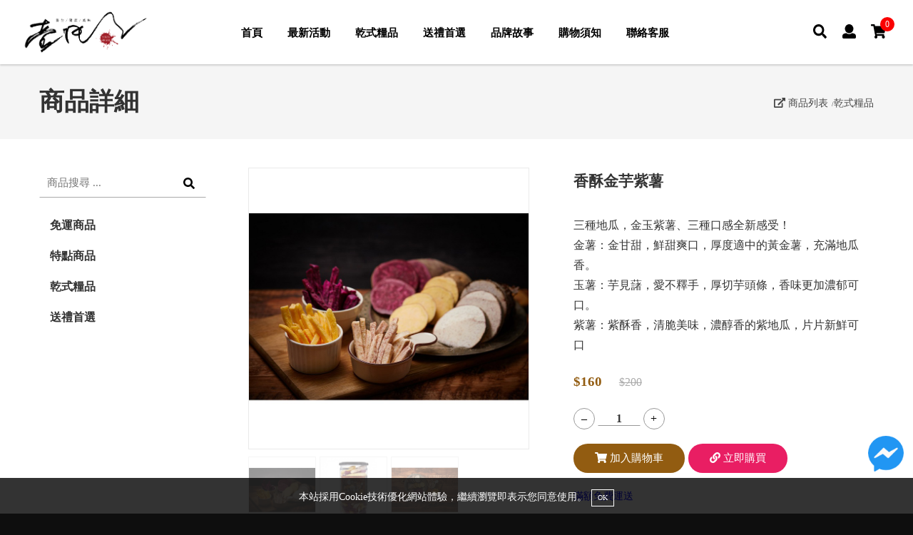

--- FILE ---
content_type: text/html; charset=UTF-8
request_url: https://www.ejz60.com/product_view.php?cat=3846&id=26628
body_size: 60360
content:
<!DOCTYPE HTML>
<html><!-- InstanceBegin template="/Templates/page.dwt.php" codeOutsideHTMLIsLocked="false" -->
<head><title> 香酥金芋紫薯 - 壹甲子乾式糧品</title>
<meta name="description" content="三種地瓜，金玉紫薯、三種口感全新感受！
金薯：金甘甜，鮮甜爽口，厚度適中的黃金薯，充滿地瓜香。
玉薯：芋見藷，愛不釋手，厚切芋頭條，香味更加濃郁可口。
紫薯：紫酥香，清脆美味，濃醇香的紫地瓜，片片新鮮可口">
<meta name="keywords" content="乾式糧品,一體倆麵,綜合蔬果脆片,三色薯條脆片,團購熱銷,團購首選,好吃果乾,伴手禮推薦,好吃堅果">
<meta name="google-site-verification" content="W2OeNewFp2ahKSlORMQujKCMtpozfz6GDIDkaMxSnqM">
<meta name="msvalidate.01" content="A7F9C8EC85DFADB1A35C36B057B68907">
<script type="application/ld+json">{"@context":"http:\/\/schema.org","@type":"WebSite","name":"\u540d\u9d3b\u5be6\u696d\u793e","url":"https:\/\/www.ejz60.com\/","sameAs":["https:\/\/www.facebook.com\/ejz60"],"potentialAction":{"@type":"SearchAction","target":"https:\/\/www.ejz60.com\/search.php?q={search_term}","query-input":"required name=search_term"}}</script>
<script type="application/ld+json">{"@context":"http:\/\/schema.org","@type":"Organization","name":"\u540d\u9d3b\u5be6\u696d\u793e","url":"https:\/\/www.ejz60.com\/","sameAs":["https:\/\/www.facebook.com\/ejz60"],"logo":"https:\/\/uploads.52go.com.tw\/82\/82633968\/16550854700_default.png"}</script>
<meta property="og:title" content=" 香酥金芋紫薯">
<meta property="og:type" content="product">
<meta property="og:url" content="https://www.ejz60.com/product_view.php?id=26628">
<meta property="og:image" content="https://uploads.52go.com.tw/82/82633968/16548411580_default.jpg">
<meta property="og:description" content="三種地瓜，金玉紫薯、三種口感全新感受！
金薯：金甘甜，鮮甜爽口，厚度適中的黃金薯，充滿地瓜香。
玉薯：芋見藷，愛不釋手，厚切芋頭條，香味更加濃郁可口。
紫薯：紫酥香，清脆美味，濃醇香的紫地瓜，片片新鮮可口">
<script type="application/ld+json">{"@context":"http:\/\/schema.org","@type":"Product","productId":"26628","name":" \u9999\u9165\u91d1\u828b\u7d2b\u85af","description":"\u4e09\u7a2e\u5730\u74dc\uff0c\u91d1\u7389\u7d2b\u85af\u3001\u4e09\u7a2e\u53e3\u611f\u5168\u65b0\u611f\u53d7\uff01\r\n\u91d1\u85af\uff1a\u91d1\u7518\u751c\uff0c\u9bae\u751c\u723d\u53e3\uff0c\u539a\u5ea6\u9069\u4e2d\u7684\u9ec3\u91d1\u85af\uff0c\u5145\u6eff\u5730\u74dc\u9999\u3002\r\n\u7389\u85af\uff1a\u828b\u898b\u85f7\uff0c\u611b\u4e0d\u91cb\u624b\uff0c\u539a\u5207\u828b\u982d\u689d\uff0c\u9999\u5473\u66f4\u52a0\u6fc3\u90c1\u53ef\u53e3\u3002\r\n\u7d2b\u85af\uff1a\u7d2b\u9165\u9999\uff0c\u6e05\u8106\u7f8e\u5473\uff0c\u6fc3\u9187\u9999\u7684\u7d2b\u5730\u74dc\uff0c\u7247\u7247\u65b0\u9bae\u53ef\u53e3","sku":"26628","offers":{"@type":"offer","availability":"http:\/\/schema.org\/InStock","price":"160","priceCurrency":"TWD","priceValidUntil":"2022-06-10","url":"https:\/\/www.ejz60.com\/product_view.php?id=26628"},"aggregateRating":{"@type":"AggregateRating","ratingValue":"4.5","reviewCount":"100"},"image":"https:\/\/uploads.52go.com.tw\/82\/82633968\/16548411580_default.jpg","brand":"\u540d\u9d3b\u5be6\u696d\u793e","url":"https:\/\/www.ejz60.com\/product_view.php?id=26628"}</script>
<script async defer crossorigin="anonymous" src="https://connect.facebook.net/zh_TW/sdk.js#xfbml=1&version=v17.0" nonce="LRYHJ5MU"></script>
<link href="https://uploads.52go.com.tw/82/82633968/16553603960_default.png?v=20220215" rel="shortcut icon" type="image/x-icon" />
<link href="https://uploads.52go.com.tw/82/82633968/16553603960_default.png?v=20220215" rel="icon" type="image/x-icon" />
<style>.rwd img { max-width:100%; }</style>
<meta http-equiv="Content-Type" content="text/html; charset=utf-8">
<meta name="viewport" content="width=device-width, initial-scale=1">

<link rel="stylesheet" href="/v3_html/shop_new/public/css/reset.css">
<!--<link rel="stylesheet" href="..//v3_html/shop_new/public/css/font-awesome.min.css">-->

<script type="text/javascript" src="/v3_html/shop_new/public/js/jquery-1.12.4.min.js"></script>
<script type="text/javascript" src="/v3_html/shop_new/public/js/custom.js?v=022019092001"></script>

<!-- 一次載入所有的圖示 -->
<script defer src="/v3_html/shop_new/public/js/fontawesome-all.js"></script>


<!-- InstanceBeginEditable name="head" -->

<style>
.modal_wrapper {
	max-width:300px !important;
}

.fb_iframe_widget_fluid_desktop iframe {
	width:100% !important;
}

@media (max-width:760px) {
	#modal {}
}
</style>

<!--輪播-->
<link rel="stylesheet" href="/v3_html/shop_new/public/css/animate.css">
<link rel="stylesheet" href="/v3_html/shop_new/public/css/owl.carousel.css">

<!--註冊須知的彈跳視窗-->
<link href="/v3_html/shop_new/public/css/prism.css" media="all" rel="stylesheet" type="text/css">
<link href="/v3_html/shop_new/public/css/lity.css" rel="stylesheet"/>


<!-- 圖片彈出效果 TOP-->
<link rel="stylesheet" type="text/css" href="/v3_html/shop_new/public/js/fancyBox/jquery.fancybox.css"/>
<script type="text/javascript" src="/v3_html/shop_new/public/js/fancyBox/jquery.fancybox.pack.js"></script>
<script type="text/javascript">
 $(document).ready(function() {
  $(".fancybox").fancybox();
 });
</script>
<!-- 圖片彈出效果 END -->

<style>
.no_stock {
	background:#FF3030 !important;
	cursor:not-allowed !important;
}
.no_stock span {
	display:none;
}
.no_stock:after {
	content:'沒有庫存';
}
.no_option {
	background:#1874CD !important;
	cursor:not-allowed !important;
}
.no_option span {
	display:none;
}
.no_option:after {
	content:'請選取規格';
}
/*
.enable {
}
.option:not(.enable) {
	background:red;
	cursor:not-allowed !important;
}*/
.option_group span {
	display:block;
	font-size:10pt;
	color:#000;
	margin-bottom:8px;
}
.option {
	-webkit-tap-highlight-color: rgba(255, 255, 255, 0); 
	-webkit-tap-highlight-color: transparent;
	outline:none;
	-webkit-user-select: none;
	-moz-user-select: none;
	-ms-user-select: none;
	user-select: none;
	border:1px solid #AAA;
	padding:3px 15px;
	margin-right:8px;
	font-size:12pt;
	color:#000;
	cursor:pointer;
	display: inline-block;
	margin-bottom:8px;
	margin-right:8px;
}
.option_choose {
	border:1px solid red;
	position:relative;
}
.option_choose:after {
	position:absolute;
	right:0;
	bottom:0;
	content:'';
    width: 3px;
    height: 8px;
    
    border-bottom: 2px solid red;
    border-right: 2px solid red;
    transform: rotate(45deg);
}
.prepare, .disable {
	border:1px dotted #999;
	color:#999;
}
.prepare {
	cursor:not-allowed !important;
}
</style>

<script>
function copyText(text, success_hint) {
	 let hint = success_hint || '已複製';
	let input = document.createElement('input');
	document.body.appendChild(input);
	input.value = text;
	input.select();
	document.execCommand('copy');
	document.body.removeChild(input);
	alert(hint);
}
</script>
<!-- InstanceEndEditable -->

<!--<link rel="stylesheet" href="..//v3_html/shop_new/public/css/base.css">-->
<link rel="stylesheet" href="/v3_html/shop_new/public/css/main.css?v=2020111701">
<link rel="stylesheet" href="/v3_html/shop_new/public/css/backend.css?v=022019092001">
<link rel="stylesheet" href="/v3_html/shop_new/public/css/media.css?v=2024031901"> 
<!--<link rel="stylesheet" href="..//v3_html/shop_new/public/css/color.css?v=2020111701">-->

<style>
.sticky {
  position: fixed;
  top: 0;
  width: 100%;
  -webkit-box-shadow :0 2px 2px rgba(0,0,0,0.15);
  padding:8px 5px;
}
.header {
	position:sticky;
	top:0;
}
</style>

<style>
@charset "utf-8";

/*與footer-bottom需要相同色*/
body , body > .wrapper{ background:#0e0e0e; }

.navbar {
	background:#ffffff;
}

.search-close-toggle-trigger {
	color:#333 !important;
}


/*a 鏈結字*/
a { color:#333;}
a:hover, a:focus { color:#925c11; }


/*表單按鈕*/
.fbtn{ background:#925c11; border: 1px solid #925c11; color:#ffffff; }
.fbtn:hover{ background:#586fda; border-color:#586fda; color:#ffffff; }


/*page 分頁*/
.page span{ background:#925c11; color:#fff; border-color:#925c11;}
.page a{ color:#666; }
.page a:hover{ background:#333; color: #fff; border-color:#333; }


/*輪播-左右按鈕*/
.owl-carousel .owl-nav-style .owl-prev:before , .owl-carousel .owl-nav-style .owl-prev:after , .owl-carousel .owl-nav-style .owl-next:before , .owl-carousel .owl-nav-style .owl-next:after{
	background:#333;
}


/*輪播-底下圓圈*/
.owl-dots-style .owl-dots .owl-dot span { background:rgba(144,85,162,0.3); }
.owl-dots-style .owl-dots .owl-dot.active span, .owl-dots-style .owl-dots .owl-dot:hover span { background:rgba(144,85,162,1);}


/*頁面頂端電話列底色*/
.top-bar{ background:#222; }


/*主選單 有下一層之按鈕的箭頭顏色*/
.submenu-button:before{ border-right-color:#000000; border-bottom-color:#000000; }

.menu-trigger-icon:before, 
.menu-trigger-icon:after,
.menu-trigger-txt {
	background:#000000;
}

.menu-list > li > a {
	color:#000000;
}

/*主選單 第一層鼠標滑過效果與有下一層之按鈕的箭頭顏色*/
.menu-list > li:hover> a{ background:transparent; color: #000000; }
.menu-list > li > a:hover{ background:transparent; color: #000000; }
.menu-list > li:hover > a .submenu-button:before { border-right-color:#000000; border-bottom-color:#000000; }


/*主選單 第二、三層鼠標滑過效果與有下一層之按鈕的箭頭顏色*/
.menu-list > li > ul li:hover > a , .menu-list > li > ul li ul li:hover > a , 
.menu-list > li > ul li a:hover , .menu-list > li > ul li ul li a:hover{ background:#EEE; color:#555; }

.menu-list > li > ul li:hover > a .submenu-button:before , 
.menu-list > li > ul li ul li:hover > a .submenu-button:before,
.menu-list > li > ul li a:hover .submenu-button:before , 
.menu-list > li > ul li ul li a:hover .submenu-button:before{ border-right-color:#fff; border-bottom-color:#fff; }


/*搜尋、會員、購物車等icon*/
.icon-box-icon{ color:#000000; }
.icon-box-icon:focus{ color:#000000; }
.icon-box-icon:hover{ color:#000000; }


/*點按跳出白底的搜尋區塊之icon鼠標滑過的顏色變化*/
.pop-search-bar .search-btn:hover , .search-bar .search-btn:hover{ color:#925c11; } 


/*會員中心 ul li項目鼠標滑過變化*/
.quicklink-list li a:hover{ background:#925c11; color: #fff; }

/*會員中心開啟時，icon顏色*/
.member-toggle-trigger.current{ color:#925c11; }


/*購物車數量的底色*/
.cart-qty-btn .badge{  color: #fafafa; background: #fa0000; }
.coupon-qty-btn .badge{  color: #fafafa; background: #fa0000; }


/*小螢幕時 menu按鈕點按後叉叉線的顏色*/
.menu-trigger.opened .menu-trigger-icon:before{ background:#925c11; }
.menu-trigger.opened .menu-trigger-icon:after{ background:#925c11; }


/*頁尾底色與wrapper相呼應*/
.footer{ background:#111111; }



/*回頂端按鈕之背景色*/
.backtop-btn{ display:none;background: #925c11; }



/*首頁標題與副標文字顏色*/
.sec-heading .title{ color:#212529; }
.sec-heading .subtitle{ font-size:1.4em; color:#999; }


/*商品項目 圖片邊框色*/
.product-photo{ borde-colorr:#eaeaea; }

/*商品項目 滑過圖片之加入購物車按鈕變化*/
.product-quickly-box .addcart-btn:hover{ border-color:#925c11; color:#925c11;  } 

/*商品項目 滑過圖片之詳細按鈕*/
.product-quickly-box .more-link{ background:#925c11; border-color:#925c11; }

/*商品項目 標題與價錢*/
.product-title a{ color:#212529; }
.product-title a:hover{ color:#925c11; }
.product-price{ color: #6c757d; }


/*內頁大標*/
.page-header{ color:#333; }


/*內頁分類項目*/
.category-list li a{ border-color:#666; color:#666; }
.category-list li a:hover{ background:#925c11; color:#fff; border-color:#925c11; }


/*檔案下載*/
.download-btn{ background:#925c11; }


/*返回按鈕列*/
.pageback-btn span{  color:#333;}
.pageback-btn span:before{ border-right: 8px solid #333; }
.pageback-btn:hover span{ color:#925c11; }
.pageback-btn:hover span:before{ border-right-color:#925c11; }


/*最新消息 詳閱更多按紐*/
.more-link-btn{ color:#925c11; }



/*最新消息圖片 鼠標滑過邊框顏色*/
.showbox-thumbnail-list a:hover{ border-color:#925c11; }


/*商品介紹 搜尋按紐*/
.search-box .search-btn:hover{ color:#925c11; } 


/*商品頁左側 ul li 滑過項目變化*/
.side-nav li a:hover{ background:#925c11; color:#fff; }

/*商品頁左側 ul li*/
ul.mtree li.mtree-node > a:hover:before{ border-right-color:#fff; border-bottom-color:#fff; }
.side-nav > li.mtree-open:before{ background:#925c11; color:#fff; }
.side-nav li.mtree-open > a{ background:#925c11; color:#fff; }
.side-nav li.mtree-node.mtree-open > a:before{ border-right-color:#fff; border-bottom-color:#fff; }



/*商品導覽路徑*/
.product-breadcrumbs , .product-breadcrumbs a{ color:#333; }
.product-breadcrumbs a:hover{ color:#925c11; }


/*商品詳細頁價格 特價*/
.price-area .price.sale-price{ color: #925c11; }

/*商品詳細頁價格 原價*/
.price-area .price.original-price{ color:#aaa; }

/*商品詳細頁 加減數量按紐鼠標滑過效果*/
.qtyminus:hover{ border-color:#925c11; color:#925c11; }

/*商品詳細頁 加入購物車按鈕*/
.pro-de-addcart .addcart-btn{ background:#925c11;     border: 0; color:#fff; }
.pro-de-addcart .addcart-btn:hover{ opacity:0.9;background:#925c11; /*border:1px solid #925c11; color:#925c11;*/ }



/*常見問題 項目點按開來時 標題顏色變化*/
#qaContent ul.accordionPart li .qa_title.is-open{ color:#925c11; }

/*常見問題 項目標題前的加號方塊背景*/
.qa-open-icon{ background:#333; }

/*常見問題 項目標題前的加號方塊的加號顏色*/
.qa-open-icon:before , .qa-open-icon:after{background:#fff; }

/*常見問題 項目點按開來時 標題前的加號方塊的背景色*/
#qaContent ul.accordionPart li .qa_title.is-open .qa-open-icon{ background:#925c11; }

/*常見問題 項目點按開來時 標題前的加號方塊的加號顏色*/
#qaContent ul.accordionPart li .qa_title.is-open .qa-open-icon:before , 
#qaContent ul.accordionPart li .qa_title.is-open .qa-open-icon:after{ background:#fff; }





/*相關連結 標題*/
.link-title a{ color:#212529; }
.link-title a:hover{ color:#925c11; }

/*相關連結 說明*/
.link-intro{ color: #777; }

/*網頁宣告列的底色與body , .wrapper需要相同色*/
.footer-bottom {
	background:#111111;
}

/*頁尾文字顏色*/
.footer-copyright , .footer-copyright a , .peo-counter , .footer-designer , .footer-designer a{ color: #FFFFFF; }

@media (max-width:992px) {
	/*.icon-box-icon , .icon-box-icon:focus , .icon-box-icon:hover{ color:#fff; }*/
	.search-close-toggle-trigger , .search-close-toggle-trigger:focus , .search-close-toggle-trigger:hover{ color:#333; }
}

</style>

<!-- InstanceParam name="OptionalRegion1" type="boolean" value="false" -->

</head>
<body>

<div class="wrapper module_product_view">

	<a href="#0" id="goTop" class="backtop-btn" title="回頂端"><i class="fas fa-long-arrow-alt-up"></i></a>
    
	<header class="header">

        <!--div class="top-bar">
            <div class="container-fluid">
                <div class="info-item"><span class="title"></span></div>
            </div>
        </div-->

        <div class="navbar">
            <div class="container-fluid">
                <div class="flex-container">
                
                    <div class="navbar-left">
                        <div class="logo"><a href="index.php" title="回首頁"><img src="https://uploads.52go.com.tw/82/82633968/16550854700_default.png" alt="回首頁"></a></div>
                        <a href="#" class="menu-trigger cate_click"><div class="menu-trigger-icon">&nbsp;</div><span class="menu-trigger-txt">menu</span></a>
                    </div>
                    
                    <div class="navbar-center">
                        <ul id="menu-list" class="menu-list" itemtype="http://www.schema.org/SiteNavigationElement">
                            <li itemprop="name"><a itemprop="url" href="index.php">首頁</a></li><li itemprop="name"><a itemprop="url" href="news.php">最新活動</a></li><li itemprop="name"><a itemprop="url" href="product.php?cat=3846">乾式糧品</a> </li><li itemprop="name"><a itemprop="url" href="product.php?cat=3851">送禮首選</a> </li><li itemprop="name"><a itemprop="url" href="about.php">品牌故事</a></li><li itemprop="name"><a itemprop="url" href="page.php?id=385">購物須知</a></li><li itemprop="name"><a itemprop="url" href="contact.php">聯絡客服</a></li>                	
                        </ul>
                    </div>
                    
                    <div class="navbar-right">
                    
                    	<div class="icon-box search-icon-box">
                        	<a title="搜尋" href="#" class="icon-box-icon search-toggle-trigger"><i class="fas fa-search"></i></a>
                            <div class="search-toggle-content">
                            	<a href="#" class="icon-box-icon search-close-toggle-trigger" title="離開商品搜尋"><i class="fa fa-times"></i></a>
                                <div class="pop-search-bar">
                                    <form class="" action="search.php">
                                    <input type="text" class="search-input" name="q" value="" placeholder="商品搜尋 ...">
                                    <button type="submit" class="search-btn" ><i class="fas fa-search"></i></button>
                                    </form>
                                </div>
                            </div>
                        </div>
                        
						

                        <div id="member-icon-box" class="icon-box member-icon-box">
                        	
                        	
                        	<a title="登入/註冊" href="login_register.php" class="icon-box-icon " data-label=""><i class="fas fa-user"></i></a>
                        	

							
                        </div>
                        
                        <div class="icon-box search-icon-box">
                        	<a href="cart.php" class="icon-box-icon cart-qty-btn cart_click" title="查看購物車">
                            	<i class="fa fa-shopping-cart"></i> <span class="badge cart-qty">0</span>
                            </a>
                        </div>
                        
                    </div>
        
                </div>
            </div>
        </div>

	</header>
	

	


    <div class="main">
        <!-- InstanceBeginEditable name="EditRegion3" -->
		
		<div class="page-headerline-area">
        	<div class="container">
            	<div class="page-headerline flex-container">
                
                	<div class="page-headerline-left">
                    	<div class="page-header"><span class="title">商品詳細</span></div>
                    </div>
                    <div class="page-headerline-right">
                        <div class="product-breadcrumbs">
                            <span style="cursor:pointer;" onclick="window.location='product.php';"><i class="fa fa-external-link-alt"></i> 商品列表</span><span style="cursor:pointer;" onclick="window.location='product.php?cat=3846';">乾式糧品</span>
                        </div>
                    </div>                     
                    
                </div>            
            </div>
        </div>
        <!---div class="page-headerline-area">
        	<div class="container">
            	<div class="page-headerline flex-container">
                    <div class="page-header"><span class="title"> 香酥金芋紫薯</span></div>

                            <div class="product-breadcrumbs">
                                <span style="cursor:pointer;" onclick="window.location='product.php';"><i class="fa fa-external-link-alt"></i> 商品列表</span><span style="cursor:pointer;" onclick="window.location='product.php?cat=3846';">乾式糧品</span>
                            </div>
                </div>            
            </div>
        </div--->
        
        <div class="content-wrap">
        	<div class="container">

                <div class="content-pd">

					<div class="product-cols-gp flex-container">
						<div class="product-left-side">

                            <div class="search-box">
                            	<form class="" action="search.php">
                                <input type="text" class="search-input" name="q" value="" placeholder="商品搜尋 ...">
                                <button type="submit" class="search-btn" ><i class="fas fa-search"></i></button>
                                </form>                                                         
                            </div>
                                
							<a href="#" class="submenu-trigger"><i class="fa fa-bars"></i> 商品分類</a>
							<div class="submenu-toggle-content">
	                            <div class="sidebar">
	                            	<!--div class="side-heading">Category</div-->
	                                <ul class="side-nav mtree">
	                                    
	                                    <li class=""><a href="product.php?free_ship=1">免運商品</a>
	                                        
	                                    </li>
	                                    
	                                    <li class=""><a href="product.php?label=1">特點商品</a>
	                                        
	                                    </li>
	                                    
	                                    <li class="active"><a href="product.php?cat=3846">乾式糧品</a>
	                                        
	                                    </li>
	                                    
	                                    <li class=""><a href="product.php?cat=3851">送禮首選</a>
	                                        
	                                    </li>
	                                    
	                                </ul>	
	                            </div>
                            </div>

                    	</div>
						<div class="product-right-side">

                            <div class="product-view-gp flex-container">
                                <div class="pro-view-photos">

									<div class="sync-slide owl-carousel owl-nav-style"> 
                        				
                                        <div class="item"><a href="https://uploads.52go.com.tw/82/82633968/16548411580_default.jpg" class="fancybox" rel="group"><img src="https://uploads.52go.com.tw/82/82633968/16548411580_default.jpg"/></a></div>
                        				
                                        <div class="item"><a href="https://uploads.52go.com.tw/82/82633968/16548411592_default.jpg" class="fancybox" rel="group"><img src="https://uploads.52go.com.tw/82/82633968/16548411592_default.jpg"/></a></div>
                        				
                                        <div class="item"><a href="https://uploads.52go.com.tw/82/82633968/16548411591_default.jpg" class="fancybox" rel="group"><img src="https://uploads.52go.com.tw/82/82633968/16548411591_default.jpg"/></a></div>
                        				
                                    </div>
                                    <div class="sync-thum owl-carousel owl-nav-style" id="sync-thum">
                                        
                                        <div class="item " data-index="0">
                                            <div class="item-thumb-frame"> <div style="background:url(https://uploads.52go.com.tw/82/82633968/16548411580_default.jpg) no-repeat center; background-size:cover;" class="item-thumb"></div> </div>                                  
                                        </div>  
                                        
                                        <div class="item " data-index="1">
                                            <div class="item-thumb-frame"> <div style="background:url(https://uploads.52go.com.tw/82/82633968/16548411592_default.jpg) no-repeat center; background-size:cover;" class="item-thumb"></div> </div>                                  
                                        </div>  
                                        
                                        <div class="item " data-index="2">
                                            <div class="item-thumb-frame"> <div style="background:url(https://uploads.52go.com.tw/82/82633968/16548411591_default.jpg) no-repeat center; background-size:cover;" class="item-thumb"></div> </div>                                  
                                        </div>  
                                                                       
                                    </div> 
                                     <div style="padding:12px 0;text-align:center;"><div class="social-share" style="display: inline-flex;align-items: end;gap:0 10px;">
			<div class="fb-share-button" data-href="https://www.ejz60.com/product_view.php?id=26628" data-layout="button_count" data-size="small"></div>
		<div class="line-button" style="display: inline-flex;"><div class="line-it-button" data-lang="zh_Hant" data-type="share-a" data-ver="3" data-url="https://www.ejz60.com/product_view.php?id=26628" data-color="default" data-size="small" data-count="true" style="display: none;"></div></div>
<script src="https://d.line-scdn.net/r/web/social-plugin/js/thirdparty/loader.min.js" async="async" defer="defer"></script>
							<span title="透過連結分享商品" onclick="copyText(this.getAttribute('data-url'), '已將商品連結複製')" data-url="https://www.ejz60.com/product_view.php?id=26628" style="cursor:pointer;color:#FFFFFF;font-weight:800;vertical-align:middle;font-family:Helvetica,Arial,sans-serif;background-color:#cd0000;border-radius:5px;border:1px solid #E1E1E1;font-size:0.75rem;padding:0px 5px;"><i class="fa fa-link"></i> 分享商品</span></div></div>                                                                       
                                </div>
                            	<div class="pro-right-info">

 	                               
								
									

                                    <div class="pro-name"> 香酥金芋紫薯</div>
									
                                    <!--slogan?-->
                                    <div class="pro-slogan" style="padding:12px 0 18px 0;"></div>
                                    <!--/slogan?-->
									
									
									
									<div class="pro-description maxpic">三種地瓜，金玉紫薯、三種口感全新感受！<br />
金薯：金甘甜，鮮甜爽口，厚度適中的黃金薯，充滿地瓜香。<br />
玉薯：芋見藷，愛不釋手，厚切芋頭條，香味更加濃郁可口。<br />
紫薯：紫酥香，清脆美味，濃醇香的紫地瓜，片片新鮮可口</div>
									

                                    <div class="price-area">
										
                                        
                                        <span class="price sale-price">$<span class="content">160</span></span>
                                        
                                        <span class="price original-price"><span class="content">$200</span></span>
                                        
                                        
	                                    <div style="margin-bottom:15px;">
	                                    	
	                                   	</div>
                                    </div>
                                    <form method="POST" class="posu_form posu_cart" action="product_view.php?action=add_cart&id=26628">
                                    
                                    <div class="pro-qty-cart">
                                        <div class="pro-de-qty">
                                            <input value="–"  type="button" class="qtyminus" data-field="qty" data-type="-">
                                            <input id="pay-num" class="num-txt" type="text" value="1" name="qty" />
                                            <input value="+"  type="button" class="qtyminus" data-field="qty" data-type="+">
                                        </div>
                                        
                                        
	                                    <div class="pro-de-addcart" style="display:flex;">
	                                        <button type="submit" class="addcart-btn"><i class="fas fa-shopping-cart"></i> <span>加入購物車</span></button> 
	                                        <button style="margin-left:5px;background:#e91e63;" type="submit" onclick="$('#_checkout').val(1);" class="addcart-btn checkout-btn"><i class="fas fa-link"></i> <span>立即購買</span></button> 
	                                    	<input name="checkout" type="hidden" id="_checkout" value="">
	                                    </div>
                                    </div>
                                    </form>

 	                               <div style="color:blue;font-size:0.9rem;line-height:25px;">滿額免費運送</div>
								   

                                </div>
                            </div>     
                            		         

                        <style>
                        .line_tab_page img {
                        	max-width:100% !important;
                        	height:auto;
                        }
                        .line_tab {
                        	white-space: nowrap;
                        	overflow-x:auto;
                        	list-style:none;
                        	padding:0;
                        	margin:50px 0 0 0;
                        	display:flex;
                        	font-size:1em;
                        	border-bottom:1px solid #CCC;
                        }
                        .line_tab li {
                        	cursor:pointer;
                        	padding:5px 12px;
                        	letter-spacing:1.1px;
                        }
                        .line_tab li.active{
							font-weight:bold;
                        	color:#000;
                        	border-bottom:2px solid #000;
                        }
                        #line_tab_content iframe {
                        	max-width:100%;
                        }
                        </style>
                        
                        <ul class="line_tab" data-target="line_tab_content">
                        	<li class="active" data-id="detail">商品說明</li>
                        	
                        	
                        	
                         	
							
                        	<li data-id="_page385"><a class="" href="memo.php?id=385">購物須知</a></li>
                        </ul>
                        <div id="line_tab_content" style="padding:20px 0;">

                        		<div class="line_tab_page _detail"><strong><span style="font-size:24px;">選料就是講究！<br />
</span></strong> 
<p>
	嚴採新鮮甘藷，以真空乾燥技術而成，<br />
保有甘藷的原色、味、鮮特點，<br />
濃郁的甘藷味讓人回味無窮。<br />
精選鮮甜的芋頭，以真空乾燥技術而成，<br />
保留食材的原始風味，<br />
鎖住芋頭的養分及纖維，口感細膩，<br />
醇香爽口，最適合現代食用的健康零嘴。<br />
<img src="https://uploads.52go.com.tw/82/82633968/16548412701_default.jpg" width="1000" alt="" height="" title="" align="" /><br />
特採新鮮紫地瓜，以真空乾燥技術而成，<br />
保有紫地瓜的原色、味、鮮，<br />
濃郁且醇香爽口的紫地瓜，<br />
在口中散發香酥脆特點，<br />
每一口都是美味的享受。<br />
<img src="https://uploads.52go.com.tw/82/82633968/16548412700_default.jpg" width="1000" alt="" height="" title="" align="" /> 
</p>
<p>
	<img src="https://uploads.52go.com.tw/82/82633968/16547655280_default.jpg" width="1000" alt="" /><br />
<img src="https://uploads.52go.com.tw/82/82633968/16548411592_default.jpg" alt="" width="" height="" title="" align="" /><br />
品名：壹甲子-乾式糧品香酥金芋紫薯<br />
成分：新鮮甘藷、芋頭、紫地瓜、精製棕櫚油、<br />
麥芽糖、鹽<br />
內容量：180公克±4.5%<br />
保存期限：十個月<br />
原產地：台灣<br />
進口國：越南<br />
保存⽅法：避免陽光直射，開封後請放冷藏
</p>
<p>
	本產品己投保2000萬元產品責任險，投保金額不等同理賠金額。
</p>
<p>
	<img src="https://uploads.52go.com.tw/82/82633968/16558983720_default.jpg" alt="" /> 
</p>
<div>
	<span>團購熱銷&nbsp; 團購首選&nbsp; 伴手禮推薦&nbsp; 熱銷堅果&nbsp; 熱銷蔬果脆片&nbsp; 壹甲子乾式糧品&nbsp; 壹甲子一體倆麵&nbsp; 壹甲子綜合蔬果脆片&nbsp; 壹甲子香茹脆片&nbsp; 壹甲子秀針菇脆片&nbsp; 壹甲子秋葵脆片&nbsp; 壹甲子敏豆脆片&nbsp; 壹甲子焦糖香蕉脆片&nbsp; 壹甲子香蕉脆片&nbsp; 壹甲子紅蘿蔔脆片&nbsp; 壹甲子波蘿蜜脆片 壹甲子三色薯條脆片&nbsp; 壹甲子南瓜脆片&nbsp; 壹甲子蓮子脆片 壹甲子蒜頭&nbsp; 壹甲子蒜片&nbsp; 壹甲子洋蔥&nbsp; 壹甲子海卷&nbsp; 壹甲子愛文&nbsp; &nbsp;壹甲子芒果青 壹甲子鳳梨脆片&nbsp; 壹甲子蘋果脆片&nbsp; 壹甲子檸檬脆片&nbsp; 壹甲子洛神花脆片&nbsp; 壹甲子綜合堅果&nbsp; 壹甲子原味腰果&nbsp; 壹甲子原味杏仁&nbsp; 壹甲子原味核桃&nbsp; 壹甲子禮盒</span> 
</div>
<br />
<p>
	<br />
</p>
<p>
	<span><br />
</span> 
</p></div>


					
					
					
	                        
							
							
							
							
                        </div>


				<script>
				var tab = '';
				$(function(){
					if(tab == 'qa_list') {
						var qa_list = $('#qa_list');
						$('.line_tab li').removeClass('active');
						$('#qa_list').addClass('active');
						$.get(qa_list.find('a').attr('href'), function(html){
							$('.line_tab_page').hide();
							$('#line_tab_content').append('<div class="line_tab_page _qa">' + html + '</div>');
							$([document.documentElement, document.body]).animate({
							    scrollTop: qa_list.offset().top
							}, 700);
						});
					}
					else if(tab == 'review_list') {
						var review_list_list = $('#review_list');
						$('.line_tab li').removeClass('active');
						$('#review_list').addClass('active');
						$.get(review_list.find('a').attr('href'), function(html){
							$('.line_tab_page').hide();
							$('#line_tab_content').append('<div class="line_tab_page _reviews">' + html + '</div>');
							$([document.documentElement, document.body]).animate({
							    scrollTop: review_list.offset().top
							}, 700);
						});
					}
					$('.line_tab li').on('click', function(){
						var id = $(this).attr('data-id');
						if($('._' + id).length) {
							$('.line_tab li').removeClass('active');
							$(this).addClass('active');
							$('.line_tab_page').hide();
							$('._' + id).show();
						} else if($(this).find('a').length) {
							$('.line_tab li').removeClass('active');
							$(this).addClass('active');
							$.get($(this).find('a').attr('href'), function(html){
								$('.line_tab_page').hide();
								$('#line_tab_content').append('<div class="line_tab_page _'+ id +'">' + html + '</div>');
							});
						}
						return false;
					});
				});
				</script>

			

                            <div class="pageback-line">
                                <a href="product.php?cat=3846" class="pageback-btn"><span class="pageback-btn-txt">返回列表</span></a>
                            </div>
                            
                            

			<style>.item-object{height:160px;}@media (max-width:760px) { .item-object{height:100px;} }</style><div style="margin-bottom:25px;"><h3 style="border-bottom:1px solid #CCC;">看看熱門商品</h3><div id="owl-other-list" class="product-items owl-banner owl-carousel owl-dots-style  owl-nav-style" style="text-align:center;"><div class="item" style="word-break: break-all;margin:5px 8px;"><div style="border:1px solid #CCC;position:relative;padding:5px 0;"><a class="item-object" style="background-image:url(https://uploads.52go.com.tw/82/82633968/16546735332_default.jpg);background-repeat:no-repeat;background-position:center;background-size:contain;display:block;"  title="香甜薄脆蘋果" href="product_view.php?id=26541"></a><div style="padding:5px 8px;"><a  title="香甜薄脆蘋果" href="product_view.php?id=26541"><div>香甜薄脆蘋果</div><div><s>NT$300</s> NT$240</div></a></div></div></div><div class="item" style="word-break: break-all;margin:5px 8px;"><div style="border:1px solid #CCC;position:relative;padding:5px 0;"><a class="item-object" style="background-image:url(https://uploads.52go.com.tw/82/82633968/16546784691_default.jpg);background-repeat:no-repeat;background-position:center;background-size:contain;display:block;"  title="綜合蔬果脆片" href="product_view.php?id=26548"></a><div style="padding:5px 8px;"><a  title="綜合蔬果脆片" href="product_view.php?id=26548"><div>綜合蔬果脆片</div><div><s>NT$300</s> NT$240</div></a></div></div></div><div class="item" style="word-break: break-all;margin:5px 8px;"><div style="border:1px solid #CCC;position:relative;padding:5px 0;"><a class="item-object" style="background-image:url(https://uploads.52go.com.tw/82/82633968/16548308290_default.jpg);background-repeat:no-repeat;background-position:center;background-size:contain;display:block;"  title="翠綠四季敏豆" href="product_view.php?id=26623"></a><div style="padding:5px 8px;"><a  title="翠綠四季敏豆" href="product_view.php?id=26623"><div>翠綠四季敏豆</div><div><s>NT$250</s> NT$200</div></a></div></div></div><div class="item" style="word-break: break-all;margin:5px 8px;"><div style="border:1px solid #CCC;position:relative;padding:5px 0;"><a class="item-object" style="background-image:url(https://uploads.52go.com.tw/82/82633968/16548411580_default.jpg);background-repeat:no-repeat;background-position:center;background-size:contain;display:block;"  title=" 香酥金芋紫薯" href="product_view.php?id=26628"></a><div style="padding:5px 8px;"><a  title=" 香酥金芋紫薯" href="product_view.php?id=26628"><div> 香酥金芋紫薯</div><div><s>NT$200</s> NT$160</div></a></div></div></div><div class="item" style="word-break: break-all;margin:5px 8px;"><div style="border:1px solid #CCC;position:relative;padding:5px 0;"><a class="item-object" style="background-image:url(https://uploads.52go.com.tw/82/82633968/16546605971_default.jpg);background-repeat:no-repeat;background-position:center;background-size:contain;display:block;"  title="風味六寶堅果" href="product_view.php?id=26534"></a><div style="padding:5px 8px;"><a  title="風味六寶堅果" href="product_view.php?id=26534"><div>風味六寶堅果</div><div><s>NT$450</s> NT$360</div></a></div></div></div><div class="item" style="word-break: break-all;margin:5px 8px;"><div style="border:1px solid #CCC;position:relative;padding:5px 0;"><a class="item-object" style="background-image:url(https://uploads.52go.com.tw/82/82633968/16546724471_default.jpg);background-repeat:no-repeat;background-position:center;background-size:contain;display:block;"  title="洛神花果脆乾" href="product_view.php?id=26539"></a><div style="padding:5px 8px;"><a  title="洛神花果脆乾" href="product_view.php?id=26539"><div>洛神花果脆乾</div><div></div></a></div></div></div><div class="item" style="word-break: break-all;margin:5px 8px;"><div style="border:1px solid #CCC;position:relative;padding:5px 0;"><a class="item-object" style="background-image:url(https://uploads.52go.com.tw/82/82633968/16546723641_default.jpg);background-repeat:no-repeat;background-position:center;background-size:contain;display:block;"  title="焦糖香蕉脆餅" href="product_view.php?id=26538"></a><div style="padding:5px 8px;"><a  title="焦糖香蕉脆餅" href="product_view.php?id=26538"><div>焦糖香蕉脆餅</div><div><s>NT$250</s> NT$200</div></a></div></div></div><div class="item" style="word-break: break-all;margin:5px 8px;"><div style="border:1px solid #CCC;position:relative;padding:5px 0;"><a class="item-object" style="background-image:url(https://uploads.52go.com.tw/82/82633968/16545845290_default.jpg);background-repeat:no-repeat;background-position:center;background-size:contain;display:block;"  title="地設碩果-禮盒組" href="product_view.php?id=26517"></a><div style="padding:5px 8px;"><a  title="地設碩果-禮盒組" href="product_view.php?id=26517"><div>地設碩果-禮盒組</div><div><s>NT$1,200</s> NT$960</div></a></div></div></div><div class="item" style="word-break: break-all;margin:5px 8px;"><div style="border:1px solid #CCC;position:relative;padding:5px 0;"><a class="item-object" style="background-image:url(https://uploads.52go.com.tw/82/82633968/16548415930_default.jpg);background-repeat:no-repeat;background-position:center;background-size:contain;display:block;"  title="野味菇香氣息" href="product_view.php?id=26629"></a><div style="padding:5px 8px;"><a  title="野味菇香氣息" href="product_view.php?id=26629"><div>野味菇香氣息</div><div><s>NT$300</s> NT$240</div></a></div></div></div><div class="item" style="word-break: break-all;margin:5px 8px;"><div style="border:1px solid #CCC;position:relative;padding:5px 0;"><a class="item-object" style="background-image:url(https://uploads.52go.com.tw/82/82633968/16545816010_default.jpg);background-repeat:no-repeat;background-position:center;background-size:contain;display:block;"  title="珍寶果乾-禮盒組" href="product_view.php?id=26507"></a><div style="padding:5px 8px;"><a  title="珍寶果乾-禮盒組" href="product_view.php?id=26507"><div>珍寶果乾-禮盒組</div><div><s>NT$850</s> NT$680</div></a></div></div></div></div></div><script>$(document).ready(function(){
                         $("#owl-other-list").owlCarousel({
		                    autoplay: true,
		                    autoplayHoverPause:true,
		                    loop: false,
		                    	items:2,
		                    	nav:false,
                    			dots: true,
                    			navText: ["",""],
                    		responsiveClass:true,
		                     responsive:{
				        1280:{
				            items:5
				        },
				        1024:{
				            items:4
				        },
				        640:{
				            items:3
				        }
				}
			});
		});</script>
                            


                    	</div>
					</div>
                    
				</div>
            </div>
        </div>

            
            <div id="modal" style="z-index:500;position:fixed;top:0;left:0;bottom:0;background:rgba(0,0,0, 0.8);width:100%;display:none;overflow:auto;">
            	<div class="modal_wrapper" style="width:100%;margin:5% auto;background:#FFF;position:relative;padding:10px 20px;">
            		<!--span class="modal_close" style="position:absolute;right:5px;top:5px;cursor:pointer;color:red"><i class="fa fa-times"></i></span-->
            		<div class="modal_content"></div>
            	</div>
	        </div>

        <!--左側分類-->
            <script src="/v3_html/shop_new/public/js/lity.js"></script> 
            <script src="/v3_html/shop_new/public/js/prism.js"></script>   
        <script src='/v3_html/shop_new/public/js/mtree.js'></script>
        <script>
            $(document).ready(function() {
                $("ul.mtree li.mtree-open").children("ul").css({"height":"auto","display":"block"});
            });
        </script>


		<script src="/v3_html/shop_new/public/js/owl.carousel.js"></script>
        <script>
            jQuery(document).ready(function ($) {
        
                var $sync1 = $(".sync-slide"),
                    $sync2 = $(".sync-thum"),
                    flag = false,
                    duration = 300;
        
                $sync1
                    .owlCarousel({
                        items: 1,
                        animateOut: 'fadeOut',
                        animateIn: 'fadeIn',
                        margin: 0,
                        nav: false,
                        dots: false,
                        navText: ['',''],
                    })
                    .on('changed.owl.carousel', function (e) {
                        if (!flag) {
                            flag = true;
                            $sync2.trigger('to.owl.carousel', [e.item.index, duration, true]);
                            flag = false;
                        }
                    });
        
                $sync2
                    .owlCarousel({
                        margin: 10,
                        items: 4,
                        nav: true,
                        //loop:true,
                        //center: true,
						margin: 5,
						nav: true,
                        dots: false,
                        navText: ['',''],
                        responsive:{
                            0:{
                                items:3
                            },
							640:{
                                items:3
                            },
							960:{
                                items:4
                            }
                        }							
                    })
                    	

				  .on("owl.targetTo", function(e, option){
                        $sync1.trigger('to.owl.carousel', [$('.option_'+option).data('index'), duration, true]);
						$('.option_'+option).parent().siblings().removeClass("current");
						$('.option_'+option).parent().addClass('current');
				  })
                    .on('click', '.owl-item', function () {
                        $sync1.trigger('to.owl.carousel', [$(this).index(), duration, true]);
						$(this).siblings().removeClass("current");
						$(this).addClass('current');
                    })
                    .on('changed.owl.carousel', function (e) {
                        if (!flag) {
                            flag = true;		
                            $sync1.trigger('to.owl.carousel', [e.item.index, duration, true]);
                            flag = false;
                        }
                    });
            });
        </script>
        
		<script>
		$(function(){
			$(document).on('click', '.modal_close', function(){
				$('#modal').find('.modal_content').html('');
				$("#modal").hide();
			});
			$('.quick_cart').on('click', function(){
				$.get($(this).attr('href'), function(html){
					$('#modal').find('.modal_content').html(html);
					$('#modal').show();
				});
				return false;
			});
		});
            </script>
		<!-- InstanceEndEditable -->

    </div>
    
	<div class="list_tool"><style>
		.list_tool {
			font-size:0.95em;
			background:#EFEFEF;
		}
		.page_tool_content {
			padding:20px 30px;margin:0px auto 0px auto;display:flex;
			width: 85%;
    		max-width: 1200px;
		}
		.page_tool_content img, .page_tool_content iframe {
			max-width:100%;
		}
		@media only screen and (max-width: 768px) {
			.list_tool {
				width:100% !important;
				font-size:0.9em;
			}
			.page_tool_content {
				width:100% !important;
				display:block;
				padding:10px 10px;
			}
			.page_tool_content > div {
				margin-bottom:15px;
			}
			.page_tool_content > div ul {
				display:flex;
				flex-wrap:wrap;
			}
			.page_tool_content > div ul li {
				margin-right:12px;
				display:inline-block;
			}
		}
		</style><div class="page_tool_content"><div style="padding:0 12px;flex:1;"><ul style="list-style:none;margin:0;padding:0;"><li><a style="color:#555" href="https://www.ejz60.com/about.php">品牌故事</a></li><li><a style="color:#555" href="https://www.ejz60.com/page.php?id=385">購物須知</a></li><li><a style="color:#555" href="https://www.ejz60.com/contact.php">聯絡我們</a></li><li><a style="color:#555" href="https://www.ejz60.com/page.php?id=388">防詐騙宣傳 </a></li></ul></div><div style="padding:0 12px;flex:1;"><p>
	<img src="https://uploads.52go.com.tw/82/82633968/16548499070_default.png" alt="" width="150" height="" title="" align="" /> 
</p></div><div style="padding:0 12px;flex:2;"><p>
	官方LINE：@553axpkr<br />
客服電話：0911-686-292<br />
客服信箱：ejz60service@gmail.com
</p>
<p>
	<span>灃家商行(統一編號47496798)</span> 
</p>
<p>
	<a href="https://www.facebook.com/ejz60" target="_blank"><img src="https://uploads.52go.com.tw/82/82633968/16545709111_default.png" width="30" alt="" /></a> <a href="https://instagram.com/ejz_60" target="_blank"><img src="https://uploads.52go.com.tw/82/82633968/16545709110_default.png" width="28" alt="" /></a> <img src="https://uploads.52go.com.tw/82/82633968/16548500430_default.png" width="200" alt="" /> 
</p>
<p>
	<br />
</p>
<p>
	<br />
</p>
<p>
	<br />
</p></div></div></div>

    <footer class="footer">
 
        <div class="footer-bottom">
        	<div class="container">
            
            	<div class="flex-container">
                    <div class="footer-bt-left">
                    	<div class="footer-copyright"><span>Copyright © 名鴻實業社.</span> <span>All rights reserved.</span></div>
                        <!--<span>台中市南區福田一街189號14樓之6</span> <span>客服專線:0911686292</span> <span>客服信箱:jiangluyi73@gmail.com</span>-->
                    </div>
                    
                    <div class="footer-bt-right">   
                        <style>.social{line-height:normal;padding:0;margin:15px 0;list-style:none;display:inline-flex;text-align:center;}.social li{margin-right:8px;}.social a{display:inline-block;  }.social img{border-radius:50%;padding:0px 5px;background:#000;  vertical-align: middle;object-fit:contain;height:28px;width:28px;}</style><ul class="social"><li><a title="撥打電話給我們" href="tel:0911686292"><img style="" src="public/image/social/tel.png"></a></li><li><a title="聯絡地址" target="_blank" href="https://www.google.com.tw/maps/place/台中市南區福田一街189號14樓之6"><img style="" src="public/image/social/address.png"></a></li><li><a title="寄信給我們" href="mailto:jiangluyi73@gmail.com"><img style="" src="public/image/social/email.png"></a></li><li><a title="臉書粉絲團" href="https://www.facebook.com/ejz60" target="_blank"><img style="" src="public/image/social/facebook.png"></a></li></ul>	
                        <span class="peo-counter"><!-- 計數器原始碼開始 -->
                            0163645
                        </span>
                        
                        
                        
                        
                        <span class="footer-designer">
                            <a target="_blank" href="https://www.52go.com.tw/">52GO</a> 
                            & <a target="_blank" href="https://www.52go.com.tw/v2/">後台管理</a>
                        </span>
                    </div>            
                </div> 
                
            </div>
        </div>

    <footer> 

</div>

<div id="cate">
	<div style="background:#000;/*border-bottom:1px solid #999;*/margin-bottom:12px;padding:8px;font-size:0.9em;"><a style="color:#FFF;display:block;" href="javascript:close_cate()"><i class="fa fa-times"></i> 關閉</a></div>
	<ul>
        <!--li class="title"><i class="fa fa-bars"></i> <span>主選單</span></li-->

        <li itemprop="name"><a itemprop="url" href="index.php">首頁</a></li><li itemprop="name"><a itemprop="url" href="news.php">最新活動</a></li><li itemprop="name"><a itemprop="url" href="product.php?cat=3846">乾式糧品</a> </li><li itemprop="name"><a itemprop="url" href="product.php?cat=3851">送禮首選</a> </li><li itemprop="name"><a itemprop="url" href="about.php">品牌故事</a></li><li itemprop="name"><a itemprop="url" href="page.php?id=385">購物須知</a></li><li itemprop="name"><a itemprop="url" href="contact.php">聯絡客服</a></li>
        
        <li style="border-top:1px dotted #777;">
        	<a href="javascript:void(0)"><i class="fa fa-sitemap"></i> 商品分類</a>
        	<ul>
                
                <li class=""><a href="product.php?free_ship=1">免運商品</a>
                    
                </li>
                
                <li class=""><a href="product.php?label=1">特點商品</a>
                    
                </li>
                
                <li class="active"><a href="product.php?cat=3846">乾式糧品</a>
                    
                </li>
                
                <li class=""><a href="product.php?cat=3851">送禮首選</a>
                    
                </li>
                
               </ul>
           </li>
	</ul>
</div>


<div id="quick_tool" style="opacity:0">
	<!--div>
        <a href="index.php"><i class="fa fa-home"></i><span>首頁</span></a>
        <a href="center.php"><i class="fa fa-user"></i><span>會員</span></a>
        <a href="cart.php" class="cart_click"><i class="fa fa-shopping-cart"></i><span>購物車</span><span class="cart-qty">0</span></a>
        <a href="javascript:void(0)" class="cate_click"><i class="fa fa-bars"></i><span>選單</span></a>
        <a href="#top"><i class="fa fa-arrow-up"></i><span>回頂端</span></a>
	</div-->
</div>

<style>
#view_cart {
	transition: right 0.2s;
	-moz-transition: right 0.2s;
	-webkit-transition: right 0.2s;
	-o-transition: right 0.2s;
	z-index:950;
	padding:0;
	position:fixed;
	right:-400px;
	top:0;
	bottom:0;
	width:400px;
	max-width:80%;
	background:rgba(255,255,255, 1);overflow:auto;
}
</style>
<div id="cover" style="display:none;z-index:940;position:fixed;top:0;left:0;bottom:0;width:100%;background:rgba(0,0,0, 0.7);"></div>
<div id="view_cart" data-width="-400px"></div>


<script>
/*
if( !$('.wrapper').hasClass('module_cart') && !$('.wrapper').hasClass('module_checkout')) {
	var navbar_offset = $('.navbar')[0].offsetTop; 
	var header_height = $('.header').height();
	var navbar_height = $('.navbar').outerHeight();
	var scroll_height = document.body.scrollHeight -  document.body.clientHeight;

	window.addEventListener('scroll', function(e) {
			var scroll_pos = ($(window).scrollTop() / scroll_height);
	
			if(scroll_height > header_height && $(window)[0].pageYOffset >= navbar_offset) {
				if(!$('.navbar').hasClass('scroll')) {
					//document.querySelector('#quick_tool').style['display'] = 'block';
					$('.navbar').addClass('sticky').addClass('scroll');
					$('body').css('padding-top', (navbar_height - 5) + 'px');
				}
			} else {
					$('.navbar').removeClass('sticky').removeClass('scroll');
					$('body').css('padding-top', 0);

				//document.querySelector('#quick_tool').style['display'] = 'none';
			}
	});
}*/
</script>
<script>
$(function(){
	$('.cart_click').on('click', function(){
		if($(this).hasClass('open')) {
			close_cart_view();
		} else {
			$.get("cart_view.php", function(content){
				$('#cover').show();
				$('#view_cart').html(content);
				$('#view_cart').css('right', 0);
				$('.cart_click').addClass('open');
				$('#cover').one('click', function(){
					close_cart_view();
				});
			});
		}
		return false;
	});
	$(document).on('click', '.cate_click', function(){
		$('#cate').addClass('cate_open');
		$('#cover').show();
		$('#cover').one('click', function(){
			close_cate();
		});
		return false;
	});
});
function close_cart_view() {
	$('.cart_click').removeClass('open');
	$('#view_cart').css('right', $('#view_cart').data('width'));
	$('#view_cart').html('');
	$('#cover').hide();
}
function close_cate() {
	$('#cate').removeClass('cate_open');
	$('#cover').hide();
}
</script>

<script>
$(function(){
	$('#cate li:has(ul)').addClass('has_child');
	$(document).on('click', '#cate a', function(){
		if($(this).next('ul').length) {
			$(this).next('ul').toggle();
			return false;
		} else {
		}
	});
});
</script>

<div id="fb-root"></div><script src="//www.52go.com.tw/public/jquery.blockUI.js"></script><script>$(function(){$(document).ajaxStart(function(){$.blockUI({"message":"請 稍 後",css: { border: "none", padding: "8px", fontSize:"9pt", backgroundColor: "#000", "-webkit-border-radius": "5px", "-moz-border-radius": "5px", opacity: .8, color: "#fff"}});}).ajaxStop($.unblockUI);$(document).on("submit",".posu_form",function(){var self=$(this);$.post($(this).attr("action"),$(this).serialize(),function(a){if(a.code==1){alert(a.message);if(a.track!==false){eval(a.track);}if(self.hasClass("posu_cart")){$.get("?action=cart_qty&uid=230", function(response){$(".cart-qty").html(response.qty);$(".cart-total").html(response.total);$("#quick_tool").show();}, "json");}if(a.url){window.location.href=a.url}}else{if(a.message!==null){alert(a.message);}if(a.url){window.location.href=a.url}if(a.id!==undefined){$("input[name="+a.id+"]").focus()}}},"JSON");return false})});
	</script><script>$(function(){ $(".empty").each(function(k,v){ if($(this).attr("data-value") == "") {$(this).hide();} }); });</script><div class="sticky-notice" style=""></div><script>
					var messenger = document.createElement("a");
						messenger.style["position"] = "fixed";
						messenger.style["z-index"] = "180";
						messenger.style["right"] = "13px";
						messenger.style["bottom"] = "50px";
						messenger.target = "_blank";
						messenger.href = "http://m.me/ejz60";
						messenger.title = "聯絡我們";
						messenger.innerHTML = "<img style=\"width:50px;object-fit:contain;\" src=\"public/image/messenger.png\">";
						document.body.appendChild(messenger);
				</script><script>
	if(localStorage["private_hint"] === undefined) {
		var div = document.createElement("div");
		div.style["position"] = "fixed";
		div.style["z-index"] = "950";
		div.id = "private_hint";
		div.style["transition"] = "bottom 0.5s";
		div.style["padding"] = "10px 3px";
		div.style["text-align"] = "center";
		div.style["color"] = "#FFF";
		div.style["letter-spacing"] = "1.1";
		div.style["left"] = "0";
		div.style["font-size"] = "14px";
		div.style["bottom"] = "-43px";
		div.style["width"] = "100%";
		div.style["background"] = "rgba(0,0,0, 0.8)";
		div.innerHTML = "本站採用Cookie技術優化網站體驗，繼續瀏覽即表示您同意使用。<span style=\"margin-top:6px;margin-left:6px;cursor:pointer;border:1px solid #FFF;font-size:10px;padding:2px 8px;display:inline-block;\">OK</span>";
		div.addEventListener("click", function(){
			localStorage["private_hint"] = (new Date).getTime();
			document.querySelector("#private_hint").remove();
		});
		document.body.appendChild(div);
		
		setTimeout(function(){
			document.querySelector("#private_hint").style["bottom"] = "0";
		}, 500);
	};
</script></body>
<!-- InstanceEnd --></html>
